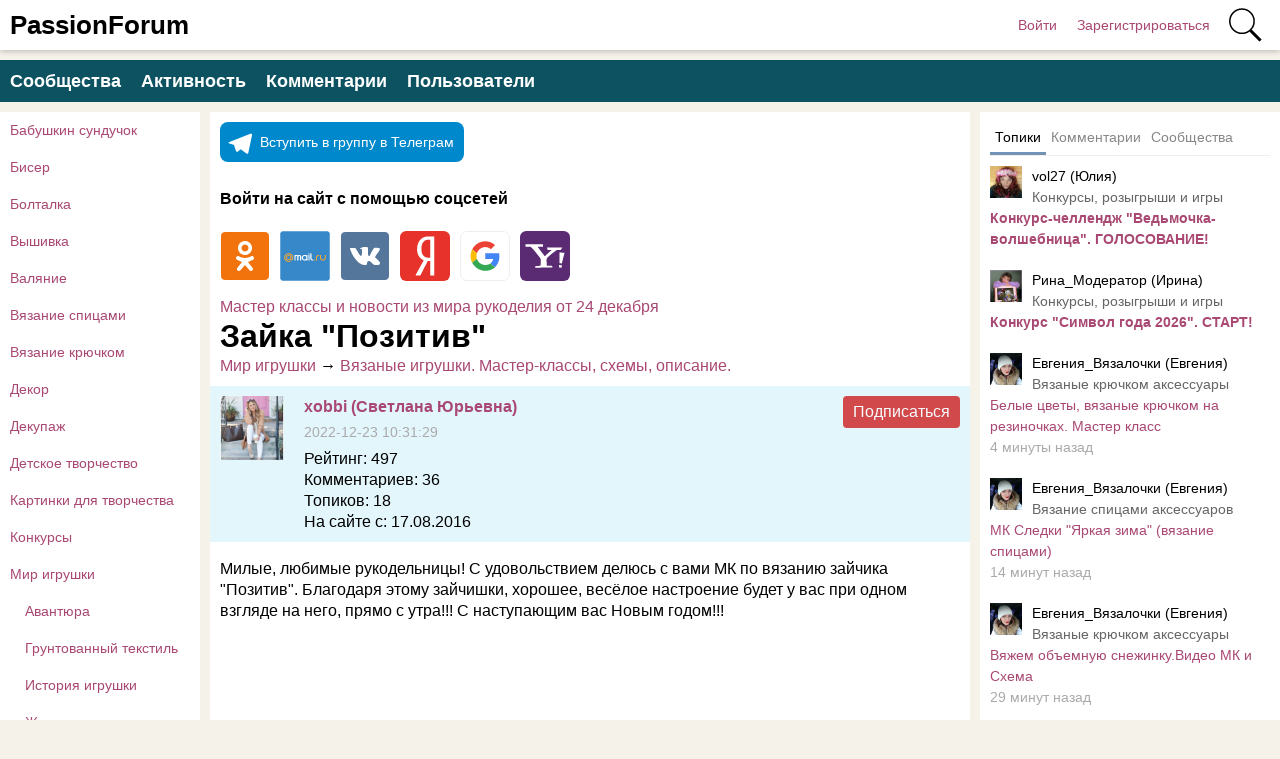

--- FILE ---
content_type: text/html; charset=utf-8
request_url: https://www.passionforum.ru/posts/150063-zaika-pozitiv.html
body_size: 13945
content:
<!DOCTYPE html>
<html>
<head>
<title>Зайка &quot;Позитив&quot; | Вязаные игрушки. Мастер-классы, схемы, описание.</title>
<meta http-equiv="Content-Type" content="text/html; charset=utf-8">
<meta property="og:title" content="Зайка &quot;Позитив&quot; | Вязаные игрушки. Мастер-классы, схемы, описание." />
<meta name="csrf-token" content="bebfbb4f1f8ca79e1b67be8a58ef7c1cbea34015344588a452db6064f86cd202" />
<link rel="icon" type="image/vnd.microsoft.icon" href="/favicon.ico?232332025073102" />
<link rel="apple-touch-icon" href="/apple-touch-icon.png" />
<meta name="viewport" content="width=device-width, initial-scale=1.0"> <meta name="description" content="Милые, любимые рукодельницы! С удовольствием делюсь с вами МК по вязанию зайчика &quot;Позитив&quot;. Благодаря этому зайчишки,&amp;nbsp;хорошее, весёлое настроение будет у вас&amp;nbsp;при одном взгляде на него, прямо с утра!!! С наступающим вас Новым годом!!! Миленький пушистик. А нам всё равно,косим...">
<meta property="og:description" content="Милые, любимые рукодельницы! С удовольствием делюсь с вами МК по вязанию зайчика &quot;Позитив&quot;. Благодаря этому зайчишки,&amp;nbsp;хорошее, весёлое настроение будет у вас&amp;nbsp;при одном взгляде на него, прямо с утра!!! С наступающим вас Новым годом!!! Миленький пушистик. А нам всё равно,косим..."/>
<meta property="og:image" content="https://www.passionforum.ru/upload/389/u38968/7/c/zaika-pozitiv-images-big.jpg"/>
<meta property="og:url" content="https://www.passionforum.ru/posts/150063-zaika-pozitiv.html"/>
<link rel="preload" as="image" href="/" media="(max-width: 400px)" fetchpriority="high"/>
<link rel="preload" as="image" href="/upload/389/u38968/7/c/zaika-pozitiv-images-big.jpg" media="(min-width: 401px)" fetchpriority="high"/>
<link rel="canonical" href="https://www.passionforum.ru/posts/150063-zaika-pozitiv.html"/>
<link rel="search" type="application/opensearchdescription+xml" href="/search/opensearch" title="Поиск на PassionForum" />
<link rel="stylesheet" type="text/css" href="/templates/m1/css/compiled.css?232332025073102">
<script src="https://ajax.googleapis.com/ajax/libs/jquery/1.12.4/jquery.min.js" ></script>
<script src="/templates/m1/js/compiled.js?232332025073102" ></script>
<script src="/templates/m1/js/newall.js?232332025073102" ></script>
<!--noindex--><meta name="pmail-verification" content="003b8d36e52ac851659c382169d6b902">
<meta name="yandex-verification" content="71b135bc06157a5b" />
<!-- Yandex.RTB -->
<script>window.yaContextCb=window.yaContextCb||[]</script>
<script src="https://yandex.ru/ads/system/context.js" async></script>
<script src="https://vk.com/js/api/openapi.js?162"></script>
<script>VK.Retargeting.Init("VK-RTRG-1344208-2aQxc")</script><!--/noindex--></head>
<body id="desktop_device_type" class="columns3 controller-content uri-posts_150063-zaika-pozitiv_html">
<header class="columns3">
<div class="w flex">
<div id="hamburger" class="px10-m desktop-hidden">
<svg style="fill:#70757a;width:24px;height:24px" viewBox="0 0 24 24" xmlns="http://www.w3.org/2000/svg"><path d="M0 0h24v24H0z" fill="none"></path><path d="M3 18h18v-2H3v2zm0-5h18v-2H3v2zm0-7v2h18V6H3z"></path></svg>
</div>
<a id="logo" class="px0-m" href="/">
<span class="mobile-hidden">PassionForum</span>
<span class="desktop-hidden">PF</span>
</a>
<!--noindex-->
<div class="spacer"></div> <a rel="nofollow" title="Войти" class="key px10 auth f-right l1" href="/auth/login" target="_self">Войти</a>
<a rel="nofollow" title="Зарегистрироваться" class="user_add px10 auth f-right l1" href="/auth/register" target="_self">Зарегистрироваться</a>
<a rel="nofollow" title="Поиск" class="icon icon search bgs75p l1" href="/gsearch" target="_self"><span class="i">Поиск</span></a>
<!--/noindex-->
</div>
</header>
<div id="hmbg">
</div>
<div id="hm">
<a id="hmlogo" href="#" onclick="return false;">PassionForum</a>
<div class="catslite vert-list"><a href="/posts/babushkin-sunduchok" >Бабушкин сундучок</a><a href="/posts/biser" >Бисер</a><a href="/posts/boltalka" >Болталка</a><a href="/posts/vishivka" >Вышивка</a><a href="/posts/valjanie" >Валяние</a><a href="/posts/vjazanie-spicami" >Вязание спицами</a><a href="/posts/vjazanie-kryuchkom" >Вязание крючком</a><a href="/posts/dekor" >Декор</a><a href="/posts/decoupage" >Декупаж</a><a href="/posts/detskoe-tvorchestvo" >Детское творчество</a><a href="/posts/kartinki-dlja-tvorchestva" >Картинки для творчества</a><a href="/posts/konkursi" >Конкурсы</a><a href="/posts/mir-igryshki" >Мир игрушки</a><a href="/posts/mir-igryshki/avantura" class="l2">Авантюра</a><a href="/posts/mir-igryshki/gruntovannyi-tekstil" class="l2">Грунтованный текстиль</a><a href="/posts/mir-igryshki/istorija-igrushki" class="l2">История игрушки</a><a href="/posts/mir-igryshki/zhurnaly" class="l2">Журналы</a><a href="/posts/mir-igryshki/valdorfskay-kykla" class="l2">Вальдорфская кукла</a><a href="/posts/mir-igryshki/vyazanye-igrushki-master-klassy-schemy-opisanie" class="l2 s">Вязаные игрушки. Мастер-классы, схемы, описание.</a><a href="/posts/mir-igryshki/raznoobraznye-igruski-ruchnoy-raboty" class="l2">Разнообразные игрушки ручной работы</a><a href="/posts/mir-igryshki/tilda-master-klassy-vikroiki" class="l2">Тильда. Мастер классы, выкройки.</a><a href="/posts/mylovarenie" >Мыловарение</a><a href="/posts/nashi-vstrechi" >Наши встречи</a><a href="/posts/novaja-zhizn-staryh-veschei" >Новая жизнь старых вещей</a><a href="/posts/new-year" >Новый год</a><a href="/posts/obmen-podarkami" >Обмен подарками</a><a href="/posts/prochie-vidy-rukodelija" >Прочие виды рукоделия</a><a href="/posts/rabota-s-bumagoi" >Работа с бумагой</a><a href="/posts/rukodelnyi-magazinchik" >Рукодельный магазинчик</a><a href="/posts/sweet-design" >Свит-дизайн</a><a href="/posts/shite" >Шитье</a></div> </div>
<div class="show-bookmarks-urls" data-set-bookmarks-tags-url="/bookmarks/setbookmarktags" data-invert-url="/bookmarks/invertbookmarks" data-bookmarks-users-url="/bookmarks/getbookmarksusers"></div>
<div id="layout">
<!--noindex--><div id="widget_pos_top"><div class="menu">
<a rel="nofollow" title="Сообщества" class="l1" href="/groups" target="_self">Сообщества</a>
<a rel="nofollow" title="Активность" class="l1" href="/activity" >Активность</a>
<a rel="nofollow" title="Комментарии" class="l1" href="/comments" >Комментарии</a>
<a rel="nofollow" title="Пользователи" class="l1" href="/users" target="_self">Пользователи</a>
</div></div><!--/noindex-->
<div id="main" class="flex">
<div id="main-left" class="mobile-hidden pt10"><div class="catslite vert-list"><a href="/posts/babushkin-sunduchok" >Бабушкин сундучок</a><a href="/posts/biser" >Бисер</a><a href="/posts/boltalka" >Болталка</a><a href="/posts/vishivka" >Вышивка</a><a href="/posts/valjanie" >Валяние</a><a href="/posts/vjazanie-spicami" >Вязание спицами</a><a href="/posts/vjazanie-kryuchkom" >Вязание крючком</a><a href="/posts/dekor" >Декор</a><a href="/posts/decoupage" >Декупаж</a><a href="/posts/detskoe-tvorchestvo" >Детское творчество</a><a href="/posts/kartinki-dlja-tvorchestva" >Картинки для творчества</a><a href="/posts/konkursi" >Конкурсы</a><a href="/posts/mir-igryshki" >Мир игрушки</a><a href="/posts/mir-igryshki/avantura" class="l2">Авантюра</a><a href="/posts/mir-igryshki/gruntovannyi-tekstil" class="l2">Грунтованный текстиль</a><a href="/posts/mir-igryshki/istorija-igrushki" class="l2">История игрушки</a><a href="/posts/mir-igryshki/zhurnaly" class="l2">Журналы</a><a href="/posts/mir-igryshki/valdorfskay-kykla" class="l2">Вальдорфская кукла</a><a href="/posts/mir-igryshki/vyazanye-igrushki-master-klassy-schemy-opisanie" class="l2 s">Вязаные игрушки. Мастер-классы, схемы, описание.</a><a href="/posts/mir-igryshki/raznoobraznye-igruski-ruchnoy-raboty" class="l2">Разнообразные игрушки ручной работы</a><a href="/posts/mir-igryshki/tilda-master-klassy-vikroiki" class="l2">Тильда. Мастер классы, выкройки.</a><a href="/posts/mylovarenie" >Мыловарение</a><a href="/posts/nashi-vstrechi" >Наши встречи</a><a href="/posts/novaja-zhizn-staryh-veschei" >Новая жизнь старых вещей</a><a href="/posts/new-year" >Новый год</a><a href="/posts/obmen-podarkami" >Обмен подарками</a><a href="/posts/prochie-vidy-rukodelija" >Прочие виды рукоделия</a><a href="/posts/rabota-s-bumagoi" >Работа с бумагой</a><a href="/posts/rukodelnyi-magazinchik" >Рукодельный магазинчик</a><a href="/posts/sweet-design" >Свит-дизайн</a><a href="/posts/shite" >Шитье</a></div></div>
<div id="main-center" class="w100p">
<div class="widget" id="widget_wrapper_122">
<div class="body">
<!--noindex--><!-- Yandex.RTB R-A-115043-18 -->
<script>window.yaContextCb.push(()=>{
Ya.Context.AdvManager.render({
type: 'floorAd',
blockId: 'R-A-115043-18'
})
})</script><!--/noindex--> </div>
</div><div class="widget" id="widget_wrapper_130">
<div class="body">
<div class="widget_html_block"><a href="https://t.me/+IUqiJaYWcsxlZjRi" class="telegram-button" target="_blank">
<svg class="telegram-icon" xmlns="http://www.w3.org/2000/svg" viewBox="0 0 240 240">
<circle cx="120" cy="120" r="120" fill="#0088cc"/>
<path fill="#fff" d="M180.1 71.3 53.4 121.4c-3.4 1.4-3.3 5.4.1 6.5l30.4 9.5 11.7 36.8c1.5 4.7 7.2 6.5 11.1 3.4l17.2-14.3 35.7 26.2c3.7 2.7 9 0.7 10.1-3.6l22.8-108.7c1-4.7-3.5-8.7-8.4-6.7z"/>
</svg>
Вступить в группу в Телеграм
</a>
<style>
.telegram-button {
display: inline-flex;
align-items: center;
gap: 8px;
padding: 0px 10px 0 0;
background-color: #0088cc;
color: white;
text-decoration: none;
border-radius: 8px;
font-size: 14px;
transition: background-color 0.3s ease;
}
.telegram-button:hover {
background-color: #0077b3;
color: #FFF;
}
.telegram-icon {
width: 40px;
height: 40px;
}
</style></div>
</div>
</div><div class="widget widget-social-login-top" id="widget_wrapper_108">
<h4 class="title">
Войти на сайт с помощью соцсетей </h4>
<div class="body">
<ul class="oauth-soctype-choose">
<li class="ok"><a href="/myauth/oauth/ok?utm_source=passionforum&utm_medium=topwidget"><span class="icon"></span><span class="title">Одноклассники</span></a></li><li class="mailru"><a href="/myauth/oauth/mailru?utm_source=passionforum&utm_medium=topwidget"><span class="icon"></span><span class="title">Mail.ru</span></a></li><li class="vk"><a href="/myauth/oauth/vk?utm_source=passionforum&utm_medium=topwidget"><span class="icon"></span><span class="title">ВКонтакте</span></a></li><li class="ya"><a href="/myauth/oauth/ya?utm_source=passionforum&utm_medium=topwidget"><span class="icon"></span><span class="title">Яндекс</span></a></li><li class="google"><a href="/myauth/oauth/google?utm_source=passionforum&utm_medium=topwidget"><span class="icon"></span><span class="title">Google</span></a></li><li class="yahoo"><a href="/myauth/oauth/yahoo?utm_source=passionforum&utm_medium=topwidget"><span class="icon"></span><span class="title">Yahoo!</span></a></li></ul> </div>
</div>
<div class="content_item_digest-link"><a href="/subscribe/digest/4370">Мастер классы и новости из мира рукоделия от 24 декабря</a></div><div class="show-voted-urls" data-addvote-url="/votes/add" data-getvoted-url="/votes/getvoted"></div><div class="show-bookmarks-urls" data-invert-url="/bookmarks/invertbookmarks" data-bookmarks-users-url="/bookmarks/
getbookmarksusers"></div>
<h1 class="content-item-h1 content-item-posts-h1 py0 my0">
Зайка &quot;Позитив&quot; </h1>
<div class="category-breadcrumbs mb10"><a href="/posts/mir-igryshki">Мир игрушки</a> &rarr; <a href="/posts/mir-igryshki/vyazanye-igrushki-master-klassy-schemy-opisanie">Вязаные игрушки. Мастер-классы, схемы, описание.</a></div>
<div class="flex author-header-item-view">
<a rel="nofollow" href="/users/38968"><img class="img-thumbnail " width="64" height="64" src="/upload/389/u38968/5/f/ebfdbb78.png" alt="xobbi (Светлана Юрьевна)" title="xobbi (Светлана Юрьевна)" /></a>
<div class="pl20 mr20">
<a class="bold" rel="nofollow" href="/users/38968">xobbi (Светлана Юрьевна)</a>
<div class="lgray fs1 mt5 mb5">
2022-12-23 10:31:29 </div>
<div class="item"><span class="param">Рейтинг:</span> <span class="value">497</span></div>
<div class="item"><span class="param">Комментариев:</span> <span class="value">36</span></div>
<div class="item"><span class="param">Топиков:</span> <span class="value">18</span></div>
<div class="item"><span class="param">На сайте с:</span> <span class="value">17.08.2016</span></div> </div>
<!--noindex--><div class="mlauto"><div class="category-subscribe"><div data-url="/tune/subtocat" data-action="add" class="button button-red pointer h-op7 h-op active cat-subs-user-38968" onclick="icms.tune.SubToCat('user', 38968);">Подписаться</div></div></div><!--/noindex-->
</div>
<div class="field ft_html f_content auto_field" >
<!--noindex--><!--/noindex--> <p>Милые, любимые рукодельницы! С удовольствием делюсь с вами МК по вязанию зайчика "Позитив". Благодаря этому зайчишки,&nbsp;хорошее, весёлое настроение будет у вас&nbsp;при одном взгляде на него, прямо с утра!!! С наступающим вас Новым годом!!!</p><!--noindex--><!--noindex--><style>
.adaptivebanner {
max-width: 720px;
}
</style>
<div style="background-color: #FFF; padding: 20px 0; margin-bottom: 15px; height: 300px;">
<script async src="https://pagead2.googlesyndication.com/pagead/js/adsbygoogle.js?client=ca-pub-7677310462556635"
crossorigin="anonymous"></script>
<!-- passionforum_page_top_adaptive -->
<ins class="adsbygoogle adaptivebanner"
style="display:block"
data-ad-client="ca-pub-7677310462556635"
data-ad-slot="4755119370"
data-ad-format="auto"
data-full-width-responsive="true"></ins>
<script>
(adsbygoogle = window.adsbygoogle || []).push({});
</script>
</div>
<script type="text/javascript">ym(13022944,'reachGoal','adv-top-g');</script><!--/noindex--><!--/noindex-->
</div>
<div class="field ft_imageswithtext f_images auto_field" >
<div class="image-text "><a rel="nofollow" target="_blank" href="/upload/389/u38968/3/9/d20b5ea7.jpg"><picture><img src="/upload/389/u38968/7/c/zaika-pozitiv-images-big.jpg" alt="Зайка &quot;Позитив&quot;" fetchpriority="high"></picture></a> Миленький пушистик.</div><div class="image-text "><a rel="nofollow" target="_blank" href="/upload/389/u38968/9/7/5d9bde3e.jpg"><picture><img src="/upload/389/u38968/3/3/zaika-pozitiv-images-big.jpg" alt="Зайка &quot;Позитив&quot;"></picture></a>А нам всё равно,косим �рын-траву!</div><div class="image-text "><a rel="nofollow" target="_blank" href="/upload/389/u38968/3/2/d5d29096.jpg"><picture><img src="/upload/389/u38968/4/8/zaika-pozitiv-images-big.jpg" alt="Зайка &quot;Позитив&quot;"></picture></a>Исходные �атериалы,для �оделки.</div><div class="image-text "><a rel="nofollow" target="_blank" href="/upload/389/u38968/6/e/49e007c0.png"><picture><img src="/upload/389/u38968/3/d/zaika-pozitiv-images-big.png" alt="Зайка &quot;Позитив&quot;"></picture></a>Инструкция выполнения. Симпатичных вам Зайчат! Радости в Новом Году!</div>
</div>
<div class="content_item posts_item" cid="150063">
<div class="info_bar mt20 flex">
<div class="bar_item bar_votes flex lgray"><span class="icon like touch" onclick='icms.modal.openAjax("/auth/login");'></span><span class="caption">Мне нравится</span><span class="counter" onclick='icms.myvotes.showvoted("posts", "votes", 150063);'>42</span></div>
<a class="bar_item bi_comments flex notu lgray" href="#comments" title="Комментарии">
<span class="icon comment"></span>
<span class="counter">8</span>
</a>
<div class="bar_item bar_bookmarks flex " onclick='icms.modal.openAjax("/auth/login");'><span class="icon bookmark touch"></span><span class="caption">Добавить в закладки</span></div><div class="bar_item bar_bookmarks_set_tags hidden ml-20 button button-ok pointer" onclick='icms.bookmarks.setBookmarksTags(150063, "posts", 0);'">Назначить теги</div><div class="bar_item bar_bookmarks_tags oh autoh ml-20"></div> <div class="bar_item bi_hits mlauto flex lgray" title="Просмотры">
<span class="icon eye"></span>
<span class="counter">1971</span>
</div>
</div>
</div>
<div class="flexwrap mt10" id="big-share-buttons" data-url="/tune/socialbuttonclick">
<a class="ok h-op8 h-op button mr10 mb10" rel="nofollow" onclick="ShareButtonClick('ok', 'posts', 150063);", target="_blank" href="https://connect.ok.ru/dk?st.cmd=WidgetSharePreview&st.shareUrl=https%3A%2F%2Fwww.passionforum.ru%2Fposts%2F150063-zaika-pozitiv.html&st.title=Зайка &amp;quot;Позитив&amp;quot;&st.description=Милые, любимые рукодельницы! С удовольствием делюсь с вами МК по вязанию зайчика &amp;quot;Позитив&amp;quot;. Благодаря этому зайчишки,&amp;...&st.imageUrl=https%3A%2F%2Fwww.passionforum.ru%2Fupload%2F389%2Fu38968%2F7%2Fc%2Fzaika-pozitiv-images-big.jpg">
<span class="text">OK</span>
</a><a class="vk h-op8 h-op button mr10 mb10" rel="nofollow" onclick="ShareButtonClick('vk', 'posts', 150063);" target="_blank" href="https://vk.com/share.php?url=https%3A%2F%2Fwww.passionforum.ru%2Fposts%2F150063-zaika-pozitiv.html&title=Зайка &quot;Позитив&quot;&cmg=1">VK</a><a class="facebook h-op8 h-op button mr10 mb10" rel="nofollow" onclick="ShareButtonClick('facebook', 'posts', 150063);"
href="https://www.facebook.com/sharer.php?src=sp&u=https%3A%2F%2Fwww.passionforum.ru%2Fposts%2F150063-zaika-pozitiv.html&title=Зайка &quot;Позитив&quot;&description=Милые, любимые рукодельницы! С удовольствием делюсь с вами МК по вязанию зайчика &quot;Позитив&quot;. Благодаря этому зайчишки,&...&picture=https%3A%2F%2Fwww.passionforum.ru%2Fupload%2F389%2Fu38968%2F7%2Fc%2Fzaika-pozitiv-images-big.jpg&utm_source=share2"
onclick="window.open(this.href, this.title); return false" target="_blank">Facebook</a><a class="button mailru mr10 mb10" rel="nofollow" onclick="ShareButtonClick('mail', 'posts', 150063);" target="_blank" class="share-button share-mailru" href="https://connect.mail.ru/share?url=https%3A%2F%2Fwww.passionforum.ru%2Fposts%2F150063-zaika-pozitiv.html&title=Зайка &quot;Позитив&quot;&image_url=https%3A%2F%2Fwww.passionforum.ru%2Fupload%2F389%2Fu38968%2F7%2Fc%2Fzaika-pozitiv-images-big.jpg"><span class="aaa">@</span><span class="mailru">mail.ru</span></a><a class="pinterest h-op8 h-op button mr10 mb10" rel="nofollow" onclick="ShareButtonClick('pinterest', 'posts', 150063);" target="_blank" href="https://pinterest.com/pin/create/button/?url=https%3A%2F%2Fwww.passionforum.ru%2Fposts%2F150063-zaika-pozitiv.html&media=https://www.passionforum.ru/upload/389/u38968/7/c/zaika-pozitiv-images-big.jpg&description=Зайка &quot;Позитив&quot;" class="pin-it-button" count-layout="horizontal">Сохранить в Pinterest</a><a class="twitter h-op8 h-op button mr10 mb10" rel="nofollow" onclick="ShareButtonClick('twitter', 'posts', 150063);" target="_blank" href="http://www.twitter.com/share?url=https%3A%2F%2Fwww.passionforum.ru%2Fposts%2F150063-zaika-pozitiv.html" class="twitter-button" count-layout="horizontal">Tweet</a> </div>
<!--noindex--><!--noindex--><div style="margin: 10px 0;">
<!-- Yandex.RTB R-A-115043-7 -->
<div id="yandex_rtb_R-A-115043-7"></div>
<script>window.yaContextCb.push(()=>{
Ya.Context.AdvManager.render({
renderTo: 'yandex_rtb_R-A-115043-7',
blockId: 'R-A-115043-7'
})
})</script>
</div><!--/noindex--><!--/noindex-->
<div class="recomended-widget recomended-widget-posts">
<h3 class="mb0 pb0"></h3>
<div class="flexwrap">
<div class="col-d-25p col-m-50p p10"><a onclick="ym(13022944,'reachGoal','myrecomclick'); return true;" href="/posts/47934-zaika.html"><div class="preview" style="background-image: url(https://www.passionforum.ru/upload/360/u36001/000/458e935b.jpg);"></div><div class="title c-black bold">Зайка.</div></a></div><div class="col-d-25p col-m-50p p10"><a onclick="ym(13022944,'reachGoal','myrecomclick'); return true;" href="/posts/67779-zaika.html"><div class="preview" style="background-image: url(https://www.passionforum.ru/upload/106/u10633/000/96d50bfd.jpg);"></div><div class="title c-black bold">Зайка</div></a></div><div class="col-d-25p col-m-50p p10"><a onclick="ym(13022944,'reachGoal','myrecomclick'); return true;" href="/posts/70933-zaika.html"><div class="preview" style="background-image: url(https://www.passionforum.ru/upload/374/u37486/020/171dc6b3.jpg);"></div><div class="title c-black bold">ЗАЙКА</div></a></div><div class="col-d-25p col-m-50p p10"><a onclick="ym(13022944,'reachGoal','myrecomclick'); return true;" href="/posts/74807-zaika.html"><div class="preview" style="background-image: url(https://www.passionforum.ru/upload/292/u29255/002/71c429eb.jpg);"></div><div class="title c-black bold">Зайка</div></a></div><div class="col-d-25p col-m-50p p10"><a onclick="ym(13022944,'reachGoal','myrecomclick'); return true;" href="/posts/78363-zaika.html"><div class="preview" style="background-image: url(https://www.passionforum.ru/upload/025/u2532/b5/e0/zaika-images-normal.jpg);"></div><div class="title c-black bold">Зайка</div></a></div><div class="col-d-25p col-m-50p p10"><a onclick="ym(13022944,'reachGoal','myrecomclick'); return true;" href="/posts/88517-zaika.html"><div class="preview" style="background-image: url(https://www.passionforum.ru/upload/561/u56187/60/ea/zaika-images-normal.jpg);"></div><div class="title c-black bold">Зайка</div></a></div><div class="col-d-25p col-m-50p p10"><a onclick="ym(13022944,'reachGoal','myrecomclick'); return true;" href="/posts/99962-zaika.html"><div class="preview" style="background-image: url(https://www.passionforum.ru/upload/472/u47294/f0/d8/zaika-images-normal.jpg);"></div><div class="title c-black bold">Зайка</div></a></div><div class="col-d-25p col-m-50p p10"><a onclick="ym(13022944,'reachGoal','myrecomclick'); return true;" href="/posts/115024-zaika.html"><div class="preview" style="background-image: url(https://www.passionforum.ru/upload/081/u8172/76/e7/zaika-images-normal.jpg);"></div><div class="title c-black bold">Зайка</div></a></div><div class="col-d-25p col-m-50p p10"><a onclick="ym(13022944,'reachGoal','myrecomclick'); return true;" href="/posts/115448-zaika.html"><div class="preview" style="background-image: url(https://www.passionforum.ru/upload/561/u56187/ac/13/zaika-images-normal.jpg);"></div><div class="title c-black bold">Зайка</div></a></div><div class="col-d-25p col-m-50p p10"><a onclick="ym(13022944,'reachGoal','myrecomclick'); return true;" href="/posts/120202-zaika.html"><div class="preview" style="background-image: url(https://www.passionforum.ru/upload/586/u58670/9/d/zaika-images-normal.jpg);"></div><div class="title c-black bold">Зайка</div></a></div><div class="col-d-25p col-m-50p p10"><a onclick="ym(13022944,'reachGoal','myrecomclick'); return true;" href="/posts/127778-zaika.html"><div class="preview" style="background-image: url(https://www.passionforum.ru/upload/587/u58736/3/2/zaika-images-normal.jpg);"></div><div class="title c-black bold">Зайка</div></a></div><div class="col-d-25p col-m-50p p10"><a onclick="ym(13022944,'reachGoal','myrecomclick'); return true;" href="/posts/135250-zaika.html"><div class="preview" style="background-image: url(https://www.passionforum.ru/upload/1355/u135537/9/a/zaika-images-normal.jpg);"></div><div class="title c-black bold">Зайка</div></a></div><div class="col-d-25p col-m-50p p10"><a onclick="ym(13022944,'reachGoal','myrecomclick'); return true;" href="/posts/143067-zaika.html"><div class="preview" style="background-image: url(https://www.passionforum.ru/upload/1330/u133094/4/5/zaika-images-normal.jpg);"></div><div class="title c-black bold">Зайка</div></a></div><div class="col-d-25p col-m-50p p10"><a onclick="ym(13022944,'reachGoal','myrecomclick'); return true;" href="/posts/148722-zaika.html"><div class="preview" style="background-image: url(https://www.passionforum.ru/upload/1255/u125503/0/3/zaika-images-normal_5a.jpg);"></div><div class="title c-black bold">Зайка</div></a></div><div class="col-d-25p col-m-50p p10"><a onclick="ym(13022944,'reachGoal','myrecomclick'); return true;" href="/posts/149135-zaika.html"><div class="preview" style="background-image: url(https://www.passionforum.ru/upload/1263/u126396/c/5/zaika-images-normal.jpg);"></div><div class="title c-black bold">Зайка</div></a></div><div class="col-d-25p col-m-50p p10"><a onclick="ym(13022944,'reachGoal','myrecomclick'); return true;" href="/posts/154446-zaika.html"><div class="preview" style="background-image: url(https://www.passionforum.ru/upload/293/u29399/2/6/zaika-images-normal.jpg);"></div><div class="title c-black bold">Зайка</div></a></div> </div>
</div>
<div id="comments_widget" >
<div class="mfs1 fl3 bold mt10 mb10">8 комментариев</div>
<div id="content-list-is" class="py10">
<div id="comments_list" data-load-votes-url="/tune/getcommentvotes" data-load-parent-comment-url="/tune/getcommentparent">
<div style="clear: both;"><a name="comments-frame"></a></div>
<script>var LANG_TUNE_COPY_LINK_TO_COMMENT_COPIED = 'Ссылка скопирована';</script>
<div id="comment_2429664" data-id="2429664" data-rating="1" class="mb20 pb20 flexwrap bline acenter comment" style="margin-left: 0px" data-level="1">
<a rel="nofollow" href="/users/120115" class="peer_no_online">
<img class="img-thumbnail avatar" width="64" height="64" src="/upload/1201/u120115/1/4/85db83cc.jpg" alt="AliseCrochet (Alise Crochet)" title="AliseCrochet (Alise Crochet)" /> </a>
<div class="ml10">
<a rel="nofollow" class="user" href="/users/120115" style="" title="">AliseCrochet (Alise Crochet)</a> <div class="mt5"><div class="comment-user-rating">8178</div></div>
</div>
<div class="date ml10 lgray">
<span class="">2022-12-23 10:38:20</span>
</div>
<div class="rating flex mlauto mo13">
<span class="button bg-gray-hover pointer value positive">
+1 </span>
</div>
<div class="my20 w100p text">
<p>няшки какие</p> </div>
<a rel="nofollow" href="/auth/login" class="button o10 bg-gray-hover bookmark-button icon icon32 bookmark bgs66p ajax-modal" onclick="icms.bookmarks.invertState(2429664, 'comment-posts', 150063); return false;"></a>
<div class="menu-container rel unselectable o12 button">
<div class="icon h-dots bg-gray-hover px20 button dropdownmenu pointer" menu="mc2429664"></div>
<div class="mc2429664 h py10 h-dots category-subscribe-menu popup t-left abs abs-left-top lh32 bubble" arrow-alignment="top left">
<a rel="nofollow" href="#comment_2429664" class="cbc bg-gray-hover block dots link px10" onclick="return NewCopyLink('https://www.passionforum.ru/posts/150063-zaika-pozitiv.html#comment_2429664')">Скопировать ссылку</a>
</div>
</div>
</div>
<div id="comment_2429673" data-id="2429673" data-rating="0" class="mb20 pb20 flexwrap bline acenter comment" style="margin-left: 0px" data-level="1">
<a rel="nofollow" href="/users/28851" class="peer_no_online">
<img class="img-thumbnail avatar" width="64" height="64" src="/upload/288/u28851/000/a812496f.jpg" alt="Рина_Модератор (Ирина)" title="Рина_Модератор (Ирина)" /> </a>
<div class="ml10">
<a rel="nofollow" class="user" href="/users/28851" style="" title="">Рина_Модератор (Ирина)</a> <div class="mt5"><div class="comment-user-rating">13597</div></div>
</div>
<div class="date ml10 lgray">
<span class="">2022-12-23 11:00:46</span>
</div>
<div class="rating flex mlauto mo13">
<span class="button bg-gray-hover pointer value zero">
0 </span>
</div>
<div class="my20 w100p text">
<p>Светлана, зайка замечательный!</p> <div>Но пост с конкурсной работой должен обязательно содержать:</div> <div>— фотографию готовой работы (можно несколько фотографий в разных ракурсах);</div> <div>— фотографию и перечень материалов, которые будут использованы в работе;</div> <div><strong>— 6-10 фотографий процесса создания работы с описанием этапов работы;</strong></div> <div>(МК должен быть понятен и доступен для желающих повторить вашу работу)</div> <div>Правила конкурса:</div> <div><strong><a href="https://www.passionforum.ru/posts/149543-konkurs-simvol-goda-2023-zhdem-vashi-raboty.html">www.passionforum.ru/posts/149543-konkurs-simvol-goda-2023-zhdem-vashi-raboty.html</a></strong> </div> <div>Очень жаль, но Ваш топик перенесен в категорию «Игрушки»</div> </div>
<a rel="nofollow" href="/auth/login" class="button o10 bg-gray-hover bookmark-button icon icon32 bookmark bgs66p ajax-modal" onclick="icms.bookmarks.invertState(2429673, 'comment-posts', 150063); return false;"></a>
<div class="menu-container rel unselectable o12 button">
<div class="icon h-dots bg-gray-hover px20 button dropdownmenu pointer" menu="mc2429673"></div>
<div class="mc2429673 h py10 h-dots category-subscribe-menu popup t-left abs abs-left-top lh32 bubble" arrow-alignment="top left">
<a rel="nofollow" href="#comment_2429673" class="cbc bg-gray-hover block dots link px10" onclick="return NewCopyLink('https://www.passionforum.ru/posts/150063-zaika-pozitiv.html#comment_2429673')">Скопировать ссылку</a>
</div>
</div>
</div>
<div id="comment_2429991" data-id="2429991" data-rating="1" class="mb20 pb20 flexwrap bline acenter comment" style="margin-left: 0px" data-level="1">
<a rel="nofollow" href="/users/38924" class="peer_no_online">
<img class="img-thumbnail avatar" width="64" height="64" src="/upload/389/u38924/42/90/41e5af8f.jpg" alt="людмила" title="людмила" /> </a>
<div class="ml10">
<a rel="nofollow" class="user" href="/users/38924" style="" title="">людмила</a> <div class="mt5"><div class="comment-user-rating">599</div></div>
</div>
<div class="date ml10 lgray">
<span class="">2022-12-24 11:19:44</span>
</div>
<div class="rating flex mlauto mo13">
<span class="button bg-gray-hover pointer value positive">
+1 </span>
</div>
<div class="my20 w100p text">
<p>Спасибо! Классный!</p> </div>
<a rel="nofollow" href="/auth/login" class="button o10 bg-gray-hover bookmark-button icon icon32 bookmark bgs66p ajax-modal" onclick="icms.bookmarks.invertState(2429991, 'comment-posts', 150063); return false;"></a>
<div class="menu-container rel unselectable o12 button">
<div class="icon h-dots bg-gray-hover px20 button dropdownmenu pointer" menu="mc2429991"></div>
<div class="mc2429991 h py10 h-dots category-subscribe-menu popup t-left abs abs-left-top lh32 bubble" arrow-alignment="top left">
<a rel="nofollow" href="#comment_2429991" class="cbc bg-gray-hover block dots link px10" onclick="return NewCopyLink('https://www.passionforum.ru/posts/150063-zaika-pozitiv.html#comment_2429991')">Скопировать ссылку</a>
</div>
</div>
</div>
<div id="comment_2430022" data-id="2430022" data-rating="1" class="mb20 pb20 flexwrap bline acenter comment" style="margin-left: 0px" data-level="1">
<a rel="nofollow" href="/users/41373" class="peer_no_online">
<img class="img-thumbnail avatar" width="64" height="64" src="/upload/413/u41373/7/c/d183dc85.jpg" alt="tatyana (Tatyana)" title="tatyana (Tatyana)" /> </a>
<div class="ml10">
<a rel="nofollow" class="user" href="/users/41373" style="" title="">tatyana (Tatyana)</a> <div class="mt5"><div class="comment-user-rating">5533</div></div>
</div>
<div class="date ml10 lgray">
<span class="">2022-12-24 12:49:15</span>
</div>
<div class="rating flex mlauto mo13">
<span class="button bg-gray-hover pointer value positive">
+1 </span>
</div>
<div class="my20 w100p text">
<p>Красотища!</p> </div>
<a rel="nofollow" href="/auth/login" class="button o10 bg-gray-hover bookmark-button icon icon32 bookmark bgs66p ajax-modal" onclick="icms.bookmarks.invertState(2430022, 'comment-posts', 150063); return false;"></a>
<div class="menu-container rel unselectable o12 button">
<div class="icon h-dots bg-gray-hover px20 button dropdownmenu pointer" menu="mc2430022"></div>
<div class="mc2430022 h py10 h-dots category-subscribe-menu popup t-left abs abs-left-top lh32 bubble" arrow-alignment="top left">
<a rel="nofollow" href="#comment_2430022" class="cbc bg-gray-hover block dots link px10" onclick="return NewCopyLink('https://www.passionforum.ru/posts/150063-zaika-pozitiv.html#comment_2430022')">Скопировать ссылку</a>
</div>
</div>
</div>
<div id="comment_2430042" data-id="2430042" data-rating="1" class="mb20 pb20 flexwrap bline acenter comment" style="margin-left: 0px" data-level="1">
<a rel="nofollow" href="/users/41890" class="peer_no_online">
<img class="img-thumbnail avatar" width="64" height="64" src="/upload/418/u41890/4/3/8ee921f6.jpg" alt="Княгиня (Ольга) (ОЛЬГА)" title="Княгиня (Ольга) (ОЛЬГА)" /> </a>
<div class="ml10">
<a rel="nofollow" class="user" href="/users/41890" style="" title="">Княгиня (Ольга) (ОЛЬГА)</a> <div class="mt5"><div class="comment-user-rating">6843</div></div>
</div>
<div class="date ml10 lgray">
<span class="">2022-12-24 14:05:04</span>
</div>
<div class="rating flex mlauto mo13">
<span class="button bg-gray-hover pointer value positive">
+1 </span>
</div>
<div class="my20 w100p text">
<p>Сколько позитивчиков !  Радость на весь день !</p> </div>
<a rel="nofollow" href="/auth/login" class="button o10 bg-gray-hover bookmark-button icon icon32 bookmark bgs66p ajax-modal" onclick="icms.bookmarks.invertState(2430042, 'comment-posts', 150063); return false;"></a>
<div class="menu-container rel unselectable o12 button">
<div class="icon h-dots bg-gray-hover px20 button dropdownmenu pointer" menu="mc2430042"></div>
<div class="mc2430042 h py10 h-dots category-subscribe-menu popup t-left abs abs-left-top lh32 bubble" arrow-alignment="top left">
<a rel="nofollow" href="#comment_2430042" class="cbc bg-gray-hover block dots link px10" onclick="return NewCopyLink('https://www.passionforum.ru/posts/150063-zaika-pozitiv.html#comment_2430042')">Скопировать ссылку</a>
</div>
</div>
</div>
<div id="comment_2430361" data-id="2430361" data-rating="1" class="mb20 pb20 flexwrap bline acenter comment is_topic_starter" style="margin-left: 0px" data-level="1">
<a rel="nofollow" href="/users/38968" class="peer_no_online">
<img class="img-thumbnail avatar" width="64" height="64" src="/upload/389/u38968/5/f/ebfdbb78.png" alt="xobbi (Светлана Юрьевна)" title="xobbi (Светлана Юрьевна)" /> </a>
<div class="ml10">
<a rel="nofollow" class="user" href="/users/38968" style="" title="">xobbi (Светлана Юрьевна)</a> <div class="mt5"><div class="comment-user-rating">497</div></div>
</div>
<div class="date ml10 lgray">
<span class="">2022-12-25 12:13:36</span>
</div>
<div class="rating flex mlauto mo13">
<span class="button bg-gray-hover pointer value positive">
+1 </span>
</div>
<div class="my20 w100p text">
<p>Милые, любимые, форумчанки! Благодарю за внимание и понимание! Всем творческих успехов и вдохновения!!!!</p> </div>
<a rel="nofollow" href="/auth/login" class="button o10 bg-gray-hover bookmark-button icon icon32 bookmark bgs66p ajax-modal" onclick="icms.bookmarks.invertState(2430361, 'comment-posts', 150063); return false;"></a>
<div class="menu-container rel unselectable o12 button">
<div class="icon h-dots bg-gray-hover px20 button dropdownmenu pointer" menu="mc2430361"></div>
<div class="mc2430361 h py10 h-dots category-subscribe-menu popup t-left abs abs-left-top lh32 bubble" arrow-alignment="top left">
<a rel="nofollow" href="#comment_2430361" class="cbc bg-gray-hover block dots link px10" onclick="return NewCopyLink('https://www.passionforum.ru/posts/150063-zaika-pozitiv.html#comment_2430361')">Скопировать ссылку</a>
</div>
</div>
</div>
<div id="comment_2433987" data-id="2433987" data-rating="1" class="mb20 pb20 flexwrap bline acenter comment" style="margin-left: 0px" data-level="1">
<a rel="nofollow" href="/users/154669" class="peer_no_online">
<img class="img-thumbnail avatar" width="64" height="64" src="/upload/000/u0/8/6/b190821c.jpg-small.jpg" alt="Лена" title="Лена" /> </a>
<div class="ml10">
<a rel="nofollow" class="user" href="/users/154669" style="" title="">Лена</a> <div class="mt5"><div class="comment-user-rating">429</div></div>
</div>
<div class="date ml10 lgray">
<span class="">2023-01-04 21:56:51</span>
</div>
<div class="rating flex mlauto mo13">
<span class="button bg-gray-hover pointer value positive">
+1 </span>
</div>
<div class="my20 w100p text">
<p>Классные няшки! Захотелось свзать.</p> </div>
<a rel="nofollow" href="/auth/login" class="button o10 bg-gray-hover bookmark-button icon icon32 bookmark bgs66p ajax-modal" onclick="icms.bookmarks.invertState(2433987, 'comment-posts', 150063); return false;"></a>
<div class="menu-container rel unselectable o12 button">
<div class="icon h-dots bg-gray-hover px20 button dropdownmenu pointer" menu="mc2433987"></div>
<div class="mc2433987 h py10 h-dots category-subscribe-menu popup t-left abs abs-left-top lh32 bubble" arrow-alignment="top left">
<a rel="nofollow" href="#comment_2433987" class="cbc bg-gray-hover block dots link px10" onclick="return NewCopyLink('https://www.passionforum.ru/posts/150063-zaika-pozitiv.html#comment_2433987')">Скопировать ссылку</a>
</div>
</div>
</div>
<div id="comment_2436838" data-id="2436838" data-rating="1" class="mb20 pb20 flexwrap bline acenter comment" style="margin-left: 0px" data-level="1">
<a rel="nofollow" href="/users/9717" class="peer_no_online">
<img class="img-thumbnail avatar" width="64" height="64" src="/upload/097/u9717/bc/ee/28336142.jpg" alt="Таша (Татьяна)" title="Таша (Татьяна)" /> </a>
<div class="ml10">
<a rel="nofollow" class="user" href="/users/9717" style="" title="">Таша (Татьяна)</a> <div class="mt5"><div class="comment-user-rating">457</div></div>
</div>
<div class="date ml10 lgray">
<span class="">2023-01-14 19:45:46</span>
</div>
<div class="rating flex mlauto mo13">
<span class="button bg-gray-hover pointer value positive">
+1 </span>
</div>
<div class="my20 w100p text">
<p>Красота! Спасибочки огромное! Обязательно свяжу!</p> </div>
<a rel="nofollow" href="/auth/login" class="button o10 bg-gray-hover bookmark-button icon icon32 bookmark bgs66p ajax-modal" onclick="icms.bookmarks.invertState(2436838, 'comment-posts', 150063); return false;"></a>
<div class="menu-container rel unselectable o12 button">
<div class="icon h-dots bg-gray-hover px20 button dropdownmenu pointer" menu="mc2436838"></div>
<div class="mc2436838 h py10 h-dots category-subscribe-menu popup t-left abs abs-left-top lh32 bubble" arrow-alignment="top left">
<a rel="nofollow" href="#comment_2436838" class="cbc bg-gray-hover block dots link px10" onclick="return NewCopyLink('https://www.passionforum.ru/posts/150063-zaika-pozitiv.html#comment_2436838')">Скопировать ссылку</a>
</div>
</div>
</div>
</div>
</div>
<div id="comments_urls" style="display: none"
data-get-url="/comments/get"
data-approve-url="/comments/approve"
data-delete-url="/comments/delete"
data-refresh-url="/tune/getcommentslist"
data-track-url="/comments/track"
data-rate-url="/tune/ratecomment"
></div>
<script type="text/javascript">
function ShowVotedUsers(cid, c)
{
var ct;
if (c == 1) ct = 'positive';
if (c == -1) ct = 'negative';
var val=$("#comment_"+cid).find('.value.'+ct+' .users').html();
if (val.length)
{
icms.modal.openHtml(val, '');
}
}
</script>
<script type="text/javascript">
var LANG_SEND = 'Отправить';var LANG_SAVE = 'Сохранить';var LANG_COMMENT_DELETED = 'Комментарий удален';var LANG_COMMENT_DELETE_CONFIRM = 'Удалить комментарий пользователя %s?';var LANG_MODERATION_REFUSE_REASON = 'Укажите причину отклонения'; </script>
<script type="text/javascript">
var LANG_SEND = 'Отправить';var LANG_SAVE = 'Сохранить';var LANG_COMMENT_DELETED = 'Комментарий удален';var LANG_COMMENT_DELETE_CONFIRM = 'Удалить комментарий пользователя %s?';var LANG_MODERATION_REFUSE_REASON = 'Укажите причину отклонения'; icms.comments.init({
get:'/comments/get',
approve:'/comments/approve',
delete:'/comments/delete',
refresh:'/comments/refresh',
track:'/comments/track',
rate:'/comments/rate'
},{
tc:'content',
ts:'posts',
ti:'150063',
tud:'38968',
timestamp:'1763817106'
});
</script>
</div>
<!--noindex--><!--noindex--><style>
.adaptivebanner {
max-width: 720px;
}
</style>
<div style="padding: 10px; background-color: #FFF; margin-top: 15px;">
<script async src="//pagead2.googlesyndication.com/pagead/js/adsbygoogle.js"></script>
<!-- passion-page-bottom-adaptive -->
<ins class="adsbygoogle adaptivebanner"
style="display:block"
data-ad-client="ca-pub-6726270059683665"
data-ad-slot="3610146032"
data-ad-format="auto"></ins>
<script>
(adsbygoogle = window.adsbygoogle || []).push({});
</script>
</div><!--/noindex--><!--/noindex-->
<div class="widget" id="widget_wrapper_128">
<div class="body">
<!--noindex--><div class="py20">
<!-- Yandex.RTB R-A-115043-19 -->
<div id="yandex_rtb_R-A-115043-19"></div>
<script>
window.yaContextCb.push(()=>{
Ya.Context.AdvManager.render({
"blockId": "R-A-115043-19",
"renderTo": "yandex_rtb_R-A-115043-19",
"type": "feed"
})
})
const feed = document.getElementById('yandex_rtb_R-A-115043-19'); // ID из поля renderTo
const callback = (entries) => {
entries.forEach((entry) => {
if (entry.isIntersecting) {
Ya.Context.AdvManager.destroy({
blockId: 'R-A-115043-18'
}), // blockId для мобильной версии
Ya.Context.AdvManager.destroy({
blockId: 'R-A-115043-18'
}); // blockId для десктопной версии
}
});
};
const observer = new IntersectionObserver(callback, {
threshold: 0,
});
observer.observe(feed);
</script>
</div><!--/noindex--> </div>
</div> </div>
<div id="main-right" class="pt10">
<!--noindex-->
<div class="widget_tabbed">
<div class="tabs">
<ul>
<li class="tab">
<a class="active" data-id="105">
Топики </a>
</li>
<li class="tab">
<a data-id="106">
Комментарии </a>
</li>
<li class="tab">
<a data-id="107">
Сообщества </a>
</li>
<li class="links">
</li>
</ul>
</div>
<div class="widgets">
<div id="widget-105" class="body pt10" >
<div class="mb20 item">
<a class="ava w32 f-left mr10" rel="nofollow" href="/users/1496"><img class="img-thumbnail mw32" src="/upload/014/u1496/3/a/3a0d8839.jpg" alt="vol27 (Юлия)" title="vol27 (Юлия)" /></a>
<a rel="nofollow" class="w100p block black" href="/users/1496">vol27 (Юлия)</a>
<a rel="nofollow" class="w100p block cat gray" href="/posts/konkursi/priz">Конкурсы, розыгрыши и игры</a>
<a rel="nofollow" class="w100p block bold main" href="/posts/172269-konkurs-chellendzh-vedmochka-volshebnica-golosovanie.html">Конкурс-челлендж "Ведьмочка-волшебница". ГОЛОСОВАНИЕ!</a>
</div>
<div class="mb20 item">
<a class="ava w32 f-left mr10" rel="nofollow" href="/users/28851"><img class="img-thumbnail mw32" src="/upload/288/u28851/000/a812496f.jpg" alt="Рина_Модератор (Ирина)" title="Рина_Модератор (Ирина)" /></a>
<a rel="nofollow" class="w100p block black" href="/users/28851">Рина_Модератор (Ирина)</a>
<a rel="nofollow" class="w100p block cat gray" href="/posts/konkursi/priz">Конкурсы, розыгрыши и игры</a>
<a rel="nofollow" class="w100p block bold main" href="/posts/172106-konkurs-simvol-goda-2026-start.html">Конкурс "Символ года 2026". СТАРТ!</a>
</div>
<div class="mb20 item">
<a class="ava w32 f-left mr10" rel="nofollow" href="/users/122228"><img class="img-thumbnail mw32" src="/upload/1222/u122228/7/5/17cfcc98.jpg" alt="Евгения_Вязалочки (Евгения)" title="Евгения_Вязалочки (Евгения)" /></a>
<a rel="nofollow" class="w100p block black" href="/users/122228">Евгения_Вязалочки (Евгения)</a>
<a rel="nofollow" class="w100p block cat gray" href="/posts/vjazanie-kryuchkom/vjazanye-kryuchkom-aksessuary">Вязаные крючком аксессуары</a>
<a rel="nofollow" class="w100p block main" href="/posts/172456-belye-cvety-vjazanye-kryuchkom-na-rezinochkah-master-klass.html">Белые цветы, вязаные крючком на резиночках. Мастер класс</a>
<div class="lgray fs1">4 минуты назад</div>
</div>
<div class="mb20 item">
<a class="ava w32 f-left mr10" rel="nofollow" href="/users/122228"><img class="img-thumbnail mw32" src="/upload/1222/u122228/7/5/17cfcc98.jpg" alt="Евгения_Вязалочки (Евгения)" title="Евгения_Вязалочки (Евгения)" /></a>
<a rel="nofollow" class="w100p block black" href="/users/122228">Евгения_Вязалочки (Евгения)</a>
<a rel="nofollow" class="w100p block cat gray" href="/posts/vjazanie-spicami/vyazanie-spicami-accesyary">Вязание спицами аксессуаров</a>
<a rel="nofollow" class="w100p block main" href="/posts/172455-mk-sledki-jarkaja-zima-vjazanie-spicami.html">МК Следки "Яркая зима" (вязание спицами)</a>
<div class="lgray fs1">14 минут назад</div>
</div>
<div class="mb20 item">
<a class="ava w32 f-left mr10" rel="nofollow" href="/users/122228"><img class="img-thumbnail mw32" src="/upload/1222/u122228/7/5/17cfcc98.jpg" alt="Евгения_Вязалочки (Евгения)" title="Евгения_Вязалочки (Евгения)" /></a>
<a rel="nofollow" class="w100p block black" href="/users/122228">Евгения_Вязалочки (Евгения)</a>
<a rel="nofollow" class="w100p block cat gray" href="/posts/vjazanie-kryuchkom/vjazanye-kryuchkom-aksessuary">Вязаные крючком аксессуары</a>
<a rel="nofollow" class="w100p block main" href="/posts/172454-vjazhem-obemnuyu-snezhinku-video-mk-i-shema.html">Вяжем объемную снежинку.Видео МК и Схема</a>
<div class="lgray fs1">29 минут назад</div>
</div>
<div class="mb20 item">
<a class="ava w32 f-left mr10" rel="nofollow" href="/users/28851"><img class="img-thumbnail mw32" src="/upload/288/u28851/000/a812496f.jpg" alt="Рина_Модератор (Ирина)" title="Рина_Модератор (Ирина)" /></a>
<a rel="nofollow" class="w100p block black" href="/users/28851">Рина_Модератор (Ирина)</a>
<a rel="nofollow" class="w100p block cat gray" href="/posts/konkursi/osennie-fantazii-2025">Осенние фантазии-2025</a>
<a rel="nofollow" class="w100p block main" href="/posts/172452-osennie-fantazii-2025-pozdravljaem-pobeditelei.html">«Осенние фантазии-2025». Поздравляем победителей!</a>
<div class="lgray fs1">1 час назад</div>
</div>
<div class="mb20 item">
<a class="ava w32 f-left mr10" rel="nofollow" href="/users/120342"><img class="img-thumbnail mw32" src="/upload/1203/u120342/73/b1/0114ba97.jpg" alt="Молодая бабуля (Светлана)" title="Молодая бабуля (Светлана)" /></a>
<a rel="nofollow" class="w100p block black" href="/users/120342">Молодая бабуля (Светлана)</a>
<a rel="nofollow" class="w100p block cat gray" href="/posts/vjazanie-spicami/vyazanie-spicami-dlya-detey">Вязание спицами для детей</a>
<a rel="nofollow" class="w100p block main" href="/posts/172396-shapka-shlem-dlja-malysha-teplo-i-uyut.html">Шапка-шлем для малыша: тепло и уют</a>
<div class="lgray fs1">5 часов назад</div>
</div>
<div class="mb20 item">
<a class="ava w32 f-left mr10" rel="nofollow" href="/users/33183"><img class="img-thumbnail mw32" src="/upload/331/u33183/a9/d2/03bf3f97.jpg" alt="galuka (Галина)" title="galuka (Галина)" /></a>
<a rel="nofollow" class="w100p block black" href="/users/33183">galuka (Галина)</a>
<a rel="nofollow" class="w100p block cat gray" href="/posts/vishivka/vishivka-krestom">Вышивка крестом</a>
<a rel="nofollow" class="w100p block main" href="/posts/172451-podarok-vnuku.html">Подарок внуку.</a>
<div class="lgray fs1">5 часов назад</div>
</div>
<div class="mb20 item">
<a class="ava w32 f-left mr10" rel="nofollow" href="/users/120635"><img class="img-thumbnail mw32" src="/upload/1206/u120635/4/0/40d141e5.jpg" alt="Игрушки для души (Веруня)" title="Игрушки для души (Веруня)" /></a>
<a rel="nofollow" class="w100p block black" href="/users/120635">Игрушки для души (Веруня)</a>
<a rel="nofollow" class="w100p block cat gray" href="/posts/mir-igryshki/vyazanye-igrushki-master-klassy-schemy-opisanie">Вязаные игрушки. Мастер-классы, схемы, описание.</a>
<a rel="nofollow" class="w100p block main" href="/posts/172420-kot-zhorik-kryuchkom-mk.html">Кот Жорик крючком. МК</a>
<div class="lgray fs1">6 часов назад</div>
</div>
<div class="mb20 item">
<a class="ava w32 f-left mr10" rel="nofollow" href="/users/120343"><img class="img-thumbnail mw32" src="/upload/1203/u120343/9/7/97cb4955.jpg" alt="Зоя (Михална)" title="Зоя (Михална)" /></a>
<a rel="nofollow" class="w100p block black" href="/users/120343">Зоя (Михална)</a>
<a rel="nofollow" class="w100p block cat gray" href="/posts/mir-igryshki/vyazanye-igrushki-master-klassy-schemy-opisanie">Вязаные игрушки. Мастер-классы, схемы, описание.</a>
<a rel="nofollow" class="w100p block main" href="/posts/172439-pulover-s-v-obraznymi-vyrezami-opisanie.html">Пуловер с V-образными вырезами. Описание</a>
<div class="lgray fs1">6 часов назад</div>
</div>
<div class="mb20 item">
<a class="ava w32 f-left mr10" rel="nofollow" href="/users/44584"><img class="img-thumbnail mw32" src="/upload/445/u44584/c7/76/e2610b90.jpg" alt="ШАПОкляк (Сима)" title="ШАПОкляк (Сима)" /></a>
<a rel="nofollow" class="w100p block black" href="/users/44584">ШАПОкляк (Сима)</a>
<a rel="nofollow" class="w100p block cat gray" href="/posts/vjazanie-spicami/vyazanie-spicami-accesyary">Вязание спицами аксессуаров</a>
<a rel="nofollow" class="w100p block main" href="/posts/172392-kapyushon-iz-mjagkoi-prjazhi-opisanie.html">Капюшон из мягкой пряжи. Описание</a>
<div class="lgray fs1">6 часов назад</div>
</div>
<div class="mb20 item">
<a class="ava w32 f-left mr10" rel="nofollow" href="/users/120947"><img class="img-thumbnail mw32" src="/upload/1209/u120947/6/9/6976c7cd.jpg" alt="Фантазии крючком (Полина)" title="Фантазии крючком (Полина)" /></a>
<a rel="nofollow" class="w100p block black" href="/users/120947">Фантазии крючком (Полина)</a>
<a rel="nofollow" class="w100p block cat gray" href="/posts/vjazanie-kryuchkom/vjazanye-kryuchkom-aksessuary">Вязаные крючком аксессуары</a>
<a rel="nofollow" class="w100p block main" href="/posts/172414-korgi-applikacija-brosh-shema.html">Корги. Аппликация, брошь. Схема</a>
<div class="lgray fs1">6 часов назад</div>
</div>
<div class="mb20 item">
<a class="ava w32 f-left mr10" rel="nofollow" href="/users/33110"><img class="img-thumbnail mw32" src="/upload/331/u33110/000/b4c3b536.jpg" alt="Таня из Москвы (ТАТЬЯНА)" title="Таня из Москвы (ТАТЬЯНА)" /></a>
<a rel="nofollow" class="w100p block black" href="/users/33110">Таня из Москвы (ТАТЬЯНА)</a>
<a rel="nofollow" class="w100p block cat gray" href="/posts/boltalka/razgovori-na-lubie-temi">Разговоры на любые темы</a>
<a rel="nofollow" class="w100p block main" href="/posts/172348-chuzhaja.html">"Чужая". Л.Лаврова</a>
<div class="lgray fs1">9 часов назад</div>
</div>
<div class="mb20 item">
<a class="ava w32 f-left mr10" rel="nofollow" href="/users/33110"><img class="img-thumbnail mw32" src="/upload/331/u33110/000/b4c3b536.jpg" alt="Таня из Москвы (ТАТЬЯНА)" title="Таня из Москвы (ТАТЬЯНА)" /></a>
<a rel="nofollow" class="w100p block black" href="/users/33110">Таня из Москвы (ТАТЬЯНА)</a>
<a rel="nofollow" class="w100p block cat gray" href="/posts/boltalka/razgovori-na-lubie-temi">Разговоры на любые темы</a>
<a rel="nofollow" class="w100p block main" href="/posts/172347-kogda-tvoja-tyoscha.html">"Когда твоя теща"..</a>
<div class="lgray fs1">10 часов назад</div>
</div>
<div class="mb20 item">
<a class="ava w32 f-left mr10" rel="nofollow" href="/users/17281"><img class="img-thumbnail mw32" src="/upload/172/u17281/000/cad663a0.jpg" alt="tasha (Наталия)" title="tasha (Наталия)" /></a>
<a rel="nofollow" class="w100p block black" href="/users/17281">tasha (Наталия)</a>
<a rel="nofollow" class="w100p block cat gray" href="/posts/shite/domashnie-melochi-svomi-rukami">Домашние мелочи своми руками</a>
<a rel="nofollow" class="w100p block main" href="/posts/172445-salfetochki-lanchmaty.html">Салфеточки-ланчматы</a>
<div class="lgray fs1">15 часов назад</div>
</div>
<div class="mb20 item">
<a class="ava w32 f-left mr10" rel="nofollow" href="/users/17281"><img class="img-thumbnail mw32" src="/upload/172/u17281/000/cad663a0.jpg" alt="tasha (Наталия)" title="tasha (Наталия)" /></a>
<a rel="nofollow" class="w100p block black" href="/users/17281">tasha (Наталия)</a>
<a rel="nofollow" class="w100p block cat gray" href="/posts/boltalka/razgovori-na-lubie-temi">Разговоры на любые темы</a>
<a rel="nofollow" class="w100p block main" href="/posts/172444-botanicheskii-sad-petra-velikogo.html">Ботанический сад Петра Великого</a>
<div class="lgray fs1">17 часов назад</div>
</div>
<div class="mb20 item">
<a class="ava w32 f-left mr10" rel="nofollow" href="/users/187716"><img class="img-thumbnail mw32" src="/upload/1877/u187716/3/5/30f221fc.jpg" alt="Оля Неретина (Ольга)" title="Оля Неретина (Ольга)" /></a>
<a rel="nofollow" class="w100p block black" href="/users/187716">Оля Неретина (Ольга)</a>
<a rel="nofollow" class="w100p block cat gray" href="/posts/mir-igryshki/vyazanye-igrushki-master-klassy-schemy-opisanie">Вязаные игрушки. Мастер-классы, схемы, описание.</a>
<a rel="nofollow" class="w100p block main" href="/posts/172443-master-klass-po-vjazaniyu-odezhdy-dlja-kukly-kofta.html">Мастер-класс по вязанию одежды для куклы. Кофта.</a>
<div class="lgray fs1">18 часов назад</div>
</div>
</div>
<div id="widget-106" class="body pt10" style="display: none">
<div class="ajaxed" data-url="/tune/getwidget" data-pid="207">
</div> </div>
<div id="widget-107" class="body pt10" style="display: none">
<div class="ajaxed" data-url="/tune/getwidget" data-pid="207">
</div> </div>
</div>
</div><div id="right-sticky"><!--noindex--><!--noindex--><script async src="https://pagead2.googlesyndication.com/pagead/js/adsbygoogle.js?client=ca-pub-7677310462556635"
crossorigin="anonymous"></script>
<!-- passionforum-right-sidebar -->
<ins class="adsbygoogle"
style="display:inline-block;width:300px;height:600px"
data-ad-client="ca-pub-7677310462556635"
data-ad-slot="3138817191"></ins>
<script>
(adsbygoogle = window.adsbygoogle || []).push({});
</script>
<script type="text/javascript">ym(13022944,'reachGoal','adv-right-g');</script><!--/noindex--><!--/noindex--></div> <!--/noindex-->
</div>
</div> </div>
<footer>
<div class="w">
<!--noindex-->
<div class="version">
<a rel="nofollow" href="/tune/version/full">Полная версия</a> </div>
<!--/noindex-->
<div class="links"><!--noindex--><div class="menu">
<a rel="nofollow" title="Правила сайта" class="l1" href="https://www.passionforum.ru/sitepages/rules.html" target="_self">Правила сайта</a>
<a rel="nofollow" title="Задать вопрос" class="bolded l1" href="/help/feedback" target="_self">Задать вопрос</a>
<a rel="nofollow" title="Помощь по сайту" class="l1" href="/sitepages/faq.html" target="_self">Помощь по сайту</a>
<a rel="nofollow" title="Последняя рассылка" class="l1" href="https://www.passionforum.ru/subscribe/digest/last" target="_self">Последняя рассылка</a>
</div></div><!--/noindex--> <div class="footeritem" id="copyright">
PassionForum &copy;
2025 </div>
<div class="footeritem" id="info">
</div>
</div>
</footer>
<script type="text/javascript">
var isModalWindowShown = false;
setTimeout("ModalWindowGetCode1763817106();", 1);
function ShowModalWindowContent1763817106(content, s_id, hash)
{
const container = document.querySelector("body");
const scriptRegex = /<script\b[^>]*>([\s\S]*?)<\/script>/gi;
let scripts = [];
content = content.replace(scriptRegex, (match, code) => {
scripts.push(code);
return "";
});
const tempDiv = document.createElement("div");
tempDiv.innerHTML = content;
while (tempDiv.firstChild) {
container.prepend(tempDiv.firstChild);
}
scripts.forEach(scriptCode => {
const newScript = document.createElement("script");
newScript.textContent = scriptCode;
document.body.appendChild(newScript);
});
if (s_id && hash) {
fetch("/subscribe/modalwindowview", {
method: "POST",
headers: {
"Content-Type": "application/x-www-form-urlencoded"
},
body: new URLSearchParams({ s_id: s_id, hash: hash })
});
}
}
function ModalWindowGetCode1763817106()
{
if (isModalWindowShown)
return;
isModalWindowShown = true;
var data = {
ref: "",
utm_source: "www.passionforum.ru",
utm_medium: "popup",
utm_campaign: "",
utm_content: "",
utm_term: "",
};
var params = new URLSearchParams(data).toString();
fetch("/subscribe/getmodalwindow", {
method: "POST",
headers: {
"Content-Type": "application/x-www-form-urlencoded",
},
body: params
})
.then(function(response) {
return response.json();
})
.then(function(response) {
console.log(response);
if (response.delay)
{
setTimeout(ShowModalWindowContent1763817106, (response.delay * 1000), response.html, response.lstat_id, response.hash);
return;
}
ShowModalWindowContent1763817106(response.html, 0, 0);
})
.catch(function(error) {
});
}
</script>
<div class="scrollUp" style="display: none;">↑</div>
<div id="language-items" data-bookmarks-add-error="Ошибка добавления в закладки" data-bookmarks-added="Добавлено в закладки" data-bookmarks-removed="Удалено из закладок" data-bookmarks-your-tags="Ваши теги" data-bookmarks-set-tags-title="Введите теги через запятую" data-bookmarks-set-tags-okbtn="Сохранить" data-bookmarks-set-tags-cancelbtn="Отмена" data-bookmarks-save-tags-error="Ошибка сохранения тегов" data-bookmarks-save-tags-ok="Теги сохранены" ></div>
<!--noindex--><!-- Yandex.Metrika counter -->
<script type="text/javascript" >
(function(m,e,t,r,i,k,a){m[i]=m[i]||function(){(m[i].a=m[i].a||[]).push(arguments)};
m[i].l=1*new Date();k=e.createElement(t),a=e.getElementsByTagName(t)[0],k.async=1,k.src=r,a.parentNode.insertBefore(k,a)})
(window, document, "script", "https://mc.yandex.ru/metrika/tag.js", "ym")
ym(13022944, "init", {
id:13022944,
clickmap:true,
trackLinks:true,
accurateTrackBounce:true,
webvisor:true,
userParams: {
UserID: 0,
is_subs: false,
is_notsub: false
}
});
</script>
<noscript><div><img src="https://mc.yandex.ru/watch/13022944" style="position:absolute; left:-9999px;" alt="" /></div></noscript>
<!-- /Yandex.Metrika counter -->
<!-- Global site tag (gtag.js) - Google Analytics -->
<script async src="https://www.googletagmanager.com/gtag/js?id=UA-42150949-1"></script>
<script>
window.dataLayer = window.dataLayer || [];
function gtag(){dataLayer.push(arguments);}
gtag('js', new Date());
gtag('config', 'UA-42150949-1');
gtag('config', 'AW-935860536');
</script>
<!-- Rating@Mail.ru counter -->
<script type="text/javascript">
var _tmr = window._tmr || (window._tmr = []);
_tmr.push({id: "3058535", type: "pageView", start: (new Date()).getTime()});
(function (d, w, id) {
if (d.getElementById(id)) return;
var ts = d.createElement("script"); ts.type = "text/javascript"; ts.async = true; ts.id = id;
ts.src = (d.location.protocol == "https:" ? "https:" : "http:") + "//top-fwz1.mail.ru/js/code.js";
var f = function () {var s = d.getElementsByTagName("script")[0]; s.parentNode.insertBefore(ts, s);};
if (w.opera == "[object Opera]") { d.addEventListener("DOMContentLoaded", f, false); } else { f(); }
})(document, window, "topmailru-code");
</script><noscript><div>
<img src="//top-fwz1.mail.ru/counter?id=3058535;js=na" style="border:0;position:absolute;left:-9999px;" alt="" />
</div></noscript>
<!-- //Rating@Mail.ru counter --><!--/noindex--> <!--noindex--><script type="text/javascript">
ym(13022944,'reachGoal','fullversion-disabled')
</script><!--/noindex--> </body>
</html>


--- FILE ---
content_type: text/html; charset=utf-8
request_url: https://www.google.com/recaptcha/api2/aframe
body_size: 182
content:
<!DOCTYPE HTML><html><head><meta http-equiv="content-type" content="text/html; charset=UTF-8"></head><body><script nonce="8NRFT5V-2imGpkpdqPtJAg">/** Anti-fraud and anti-abuse applications only. See google.com/recaptcha */ try{var clients={'sodar':'https://pagead2.googlesyndication.com/pagead/sodar?'};window.addEventListener("message",function(a){try{if(a.source===window.parent){var b=JSON.parse(a.data);var c=clients[b['id']];if(c){var d=document.createElement('img');d.src=c+b['params']+'&rc='+(localStorage.getItem("rc::a")?sessionStorage.getItem("rc::b"):"");window.document.body.appendChild(d);sessionStorage.setItem("rc::e",parseInt(sessionStorage.getItem("rc::e")||0)+1);localStorage.setItem("rc::h",'1763817113117');}}}catch(b){}});window.parent.postMessage("_grecaptcha_ready", "*");}catch(b){}</script></body></html>

--- FILE ---
content_type: image/svg+xml
request_url: https://www.passionforum.ru/templates/m1/svg/google.svg
body_size: 992
content:
<?xml version="1.0" ?><!DOCTYPE svg  PUBLIC '-//W3C//DTD SVG 1.1//EN'  'http://www.w3.org/Graphics/SVG/1.1/DTD/svg11.dtd'><svg enable-background="new 0 0 50 50" id="Layer_1" version="1.1" viewBox="0 0 50 50" xml:space="preserve" xmlns="http://www.w3.org/2000/svg" xmlns:xlink="http://www.w3.org/1999/xlink"><path d="M45,1H5C2.8,1,1,2.8,1,5v40c0,2.2,1.8,4,4,4h40c2.2,0,4-1.8,4-4V5C49,2.8,47.2,1,45,1z" fill="#FFFFFF"/><g><path d="M20.3,10.5c-3.7,1.3-6.9,4.1-8.7,7.6c-0.6,1.2-1.1,2.5-1.3,3.9c-0.7,3.3-0.2,6.9,1.3,9.9   c1,2,2.4,3.7,4.2,5.1c1.6,1.3,3.5,2.3,5.6,2.8c2.6,0.7,5.3,0.7,7.8,0.1c2.3-0.5,4.5-1.6,6.3-3.3c1.9-1.7,3.2-3.9,3.9-6.4   c0.8-2.6,0.9-5.4,0.4-8.1c-4.8,0-9.6,0-14.4,0c0,2,0,4,0,6c2.8,0,5.6,0,8.3,0c-0.3,1.9-1.5,3.7-3.1,4.7c-1,0.7-2.2,1.1-3.4,1.3   c-1.2,0.2-2.5,0.2-3.7,0c-1.2-0.2-2.4-0.8-3.4-1.5c-1.6-1.1-2.9-2.8-3.5-4.7c-0.7-1.9-0.7-4,0-6c0.5-1.3,1.2-2.6,2.2-3.6   c1.2-1.3,2.8-2.2,4.6-2.5c1.5-0.3,3-0.3,4.5,0.2c1.2,0.4,2.4,1.1,3.3,1.9c0.9-0.9,1.9-1.9,2.8-2.8c0.5-0.5,1-1,1.5-1.5   c-1.4-1.3-3.1-2.4-4.9-3.1C27.3,9.4,23.6,9.4,20.3,10.5z" fill="#FFFFFF"/><g><path d="M20.3,10.5c3.3-1.1,7-1.1,10.3,0.1c1.8,0.7,3.5,1.7,4.9,3.1c-0.5,0.5-1,1-1.5,1.5    c-0.9,0.9-1.9,1.9-2.8,2.8c-0.9-0.9-2.1-1.6-3.3-1.9c-1.4-0.4-3-0.5-4.5-0.2c-1.7,0.4-3.3,1.3-4.6,2.5c-1,1-1.8,2.3-2.2,3.6    c-1.7-1.3-3.3-2.6-5-3.9C13.4,14.6,16.6,11.8,20.3,10.5z" fill="#EA4335"/></g><g><path d="M10.3,22c0.3-1.3,0.7-2.6,1.3-3.9c1.7,1.3,3.3,2.6,5,3.9c-0.7,1.9-0.7,4,0,6c-1.7,1.3-3.3,2.6-5,3.9    C10.1,28.8,9.6,25.3,10.3,22z" fill="#FBBC05"/></g><g><path d="M25.3,22.1c4.8,0,9.6,0,14.4,0c0.5,2.7,0.4,5.5-0.4,8.1c-0.7,2.4-2,4.6-3.9,6.4c-1.6-1.3-3.2-2.5-4.9-3.8    c1.6-1.1,2.7-2.8,3.1-4.7c-2.8,0-5.6,0-8.3,0C25.3,26.1,25.3,24.1,25.3,22.1z" fill="#4285F4"/></g><g><path d="M11.6,31.9c1.7-1.3,3.3-2.6,5-3.9c0.6,1.9,1.9,3.6,3.5,4.7c1,0.7,2.2,1.2,3.4,1.5c1.2,0.2,2.4,0.2,3.7,0    c1.2-0.2,2.4-0.7,3.4-1.3c1.6,1.3,3.2,2.5,4.9,3.8c-1.8,1.6-3.9,2.7-6.3,3.3c-2.6,0.6-5.3,0.6-7.8-0.1c-2-0.5-3.9-1.5-5.6-2.8    C14.1,35.6,12.6,33.8,11.6,31.9z" fill="#34A853"/></g></g></svg>

--- FILE ---
content_type: image/svg+xml
request_url: https://www.passionforum.ru/templates/m1/svg/like.svg
body_size: 556
content:
<?xml version="1.0" ?><svg fill="none" height="28" viewBox="0 0 28 28" width="28" xmlns="http://www.w3.org/2000/svg"><path clip-rule="evenodd" d="M8.85714 2C10.2878 2 11.6162 2.44463 12.7154 3.20515C13.1897 3.53331 13.6213 3.92028 14 4.35573C14.3787 3.92028 14.8103 3.53331 15.2846 3.20515C16.3838 2.44463 17.7122 2 19.1429 2C22.93 2 26 5.11539 26 8.95841C26 13.6204 23.2697 18.1581 14.6855 25.7523C14.2987 26.0945 13.7153 26.0802 13.3435 25.7212C5.57029 18.2161 2 14.4596 2 8.95841C2 5.11539 5.07005 2 8.85714 2ZM12.5005 5.69874L13.2455 6.55523C13.6441 7.01354 14.3559 7.01354 14.7545 6.55523L15.4995 5.69874C16.3924 4.67212 17.6924 4.02954 19.1429 4.02954C21.8254 4.02954 24 6.23627 24 8.95841C24 12.4335 22.1642 16.1947 14.7507 22.9817C14.3631 23.3366 13.7656 23.3258 13.389 22.9593C10.1819 19.8384 7.90173 17.4961 6.36637 15.3837C4.6874 13.0736 4 11.1716 4 8.95841C4 6.23627 6.17462 4.02954 8.85714 4.02954C10.3076 4.02954 11.6076 4.67212 12.5005 5.69874Z" fill="black" fill-rule="evenodd"/></svg>

--- FILE ---
content_type: image/svg+xml
request_url: https://www.passionforum.ru/templates/m1/svg/bookmark.svg
body_size: 409
content:
<?xml version="1.0" ?><svg fill="none" height="28" viewBox="0 0 28 28" width="28" xmlns="http://www.w3.org/2000/svg"><path clip-rule="evenodd" d="M5 2.92445C5 1.8616 5.8616 1 6.92444 1H20.3956C21.4584 1 22.32 1.8616 22.32 2.92444V25.0556C22.32 26.6414 20.5096 27.5466 19.2409 26.5951L13.66 22.4094L8.07911 26.5951C6.81045 27.5466 5 26.6414 5 25.0556V2.92445ZM20.3956 3.50178C20.3956 3.18293 20.1371 2.92444 19.8182 2.92444L7.50178 2.92445C7.18293 2.92445 6.92444 3.18293 6.92444 3.50178V24.4782C6.92444 24.7161 7.19601 24.8519 7.38631 24.7092L12.5053 20.8699C13.1896 20.3567 14.1304 20.3567 14.8147 20.8699L19.9337 24.7092C20.124 24.8519 20.3956 24.7161 20.3956 24.4782V3.50178Z" fill="black" fill-rule="evenodd"/></svg>